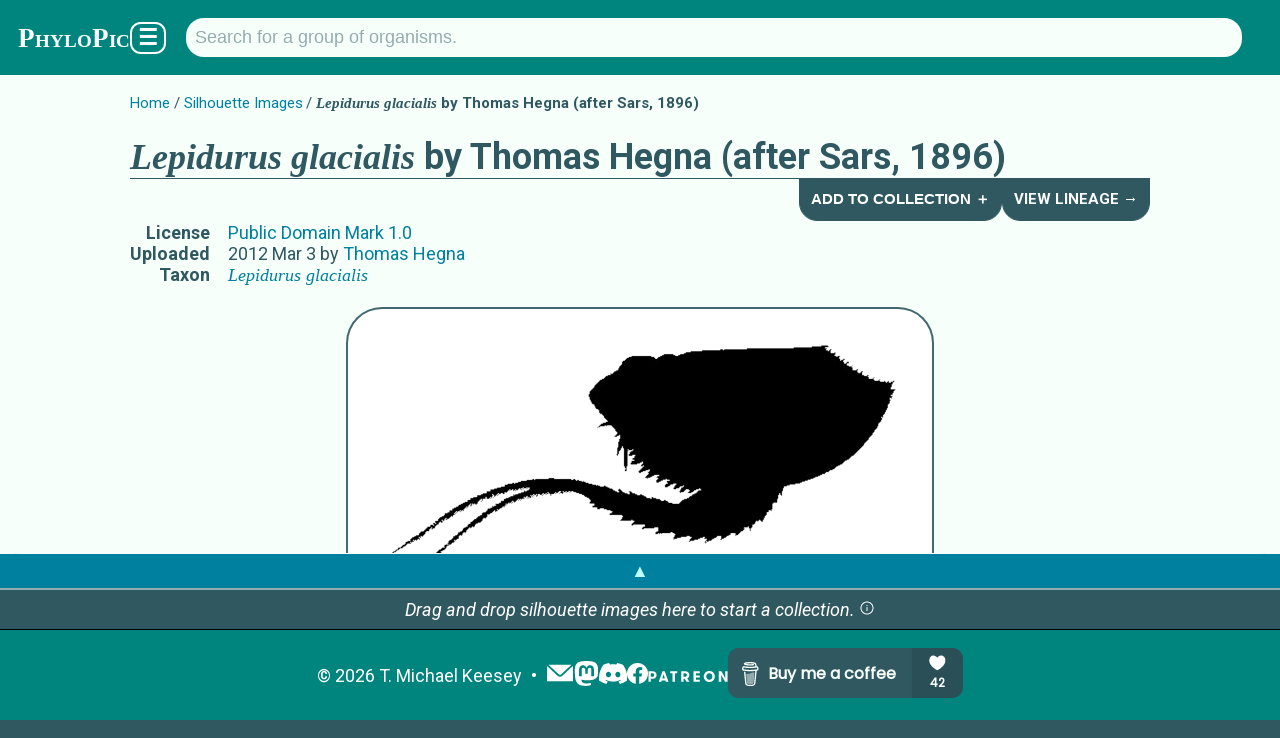

--- FILE ---
content_type: text/html; charset=utf-8
request_url: https://www.phylopic.org/images/0ec87a11-1cd4-4f66-bd4f-e59b137d20b1/lepidurus-glacialis
body_size: 5249
content:
<!DOCTYPE html><html lang="en" prefix="og: https://ogp.me/ns#"><head><meta charSet="utf-8"/><meta name="theme-color" content="#f7fffb"/><meta property="og:type" content="website"/><meta property="og:locale" content="en_US"/><meta name="language" content="en"/><meta name="no-email-collection" content="//unspam.com/noemailcollection"/><meta name="reply-to" content="keesey+phylopic@gmail.com"/><meta name="viewport" content="width=device-width,initial-scale=1"/><link href="http://tmkeesey.net" rel="author"/><link href="/apple-touch-icon.png" rel="icon" sizes="180x180" type="image/png"/><link href="/favicon-32x32.png" rel="icon" sizes="32x32" type="image/png"/><link href="/favicon-16x16.png" rel="icon" sizes="16x16" type="image/png"/><link href="/site.webmanifest" rel="manifest"/><link href="https://www.phylopic.org/search" rel="search"/><link href="https://www.phylopic.org/opensearch.xml" rel="search" type="application/opensearchdescription+xml"/><title>Lepidurus glacialis by Thomas Hegna (after Sars, 1896) (PDM 1.0) - PhyloPic</title><meta name="robots" content="index,follow"/><meta name="description" content="A free silhouette image of Lepidurus glacialis by Thomas Hegna (after Sars, 1896) (License: Public Domain Mark 1.0)."/><meta property="og:title" content="Lepidurus glacialis by Thomas Hegna (after Sars, 1896) (PDM 1.0) - PhyloPic"/><meta property="og:description" content="A free silhouette image of Lepidurus glacialis by Thomas Hegna (after Sars, 1896) (License: Public Domain Mark 1.0)."/><meta property="og:url" content="https://www.phylopic.org/images/0ec87a11-1cd4-4f66-bd4f-e59b137d20b1/lepidurus-glacialis"/><meta property="og:image" content="https://images.phylopic.org/images/0ec87a11-1cd4-4f66-bd4f-e59b137d20b1/social/1200x628.png"/><meta property="og:image:alt" content="Lepidurus glacialis"/><meta property="og:image:type" content="image/png"/><meta property="og:image:width" content="1200"/><meta property="og:image:height" content="628"/><meta property="og:site_name" content="PhyloPic"/><link rel="canonical" href="https://www.phylopic.org/images/0ec87a11-1cd4-4f66-bd4f-e59b137d20b1/lepidurus-glacialis"/><meta content="Thomas Hegna (after Sars, 1896)" name="author"/><meta name="keywords" content="clip art,clipart,creative commons,free art,illustration,lepidurus glacialis,lepidurus glacialis silhouette,silhouette"/><link href="/contributors/f3a1eabe-3427-4be8-9fde-70ab53330990?build=534" rel="author"/><link href="https://creativecommons.org/publicdomain/mark/1.0/" rel="license"/><script type="application/ld+json">{"@context":"https://schema.org","@id":"https://www.phylopic.org/images/0ec87a11-1cd4-4f66-bd4f-e59b137d20b1/lepidurus-glacialis","@type":"VisualArtwork","about":[{"@id":"https://www.phylopic.org/nodes/e945911b-ac6c-42c6-8962-ad0a331fd366/lepidurus-glacialis-silhouettes","@type":"Taxon"}],"accountablePerson":"https://www.phylopic.org/contributors/f3a1eabe-3427-4be8-9fde-70ab53330990/thomas-hegna-silhouettes","contributor":{"@id":"https://www.phylopic.org/contributors/f3a1eabe-3427-4be8-9fde-70ab53330990/thomas-hegna-silhouettes"},"creditText":"Thomas Hegna (after Sars, 1896)","datePublished":"2012-03-03T12:56:26.013Z","identifier":"0ec87a11-1cd4-4f66-bd4f-e59b137d20b1","images":[{"@id":"https://images.phylopic.org/images/0ec87a11-1cd4-4f66-bd4f-e59b137d20b1/source.png","@type":"ImageObject","accountablePerson":"https://www.phylopic.org/contributors/f3a1eabe-3427-4be8-9fde-70ab53330990/thomas-hegna-silhouettes","contentUrl":"https://images.phylopic.org/images/0ec87a11-1cd4-4f66-bd4f-e59b137d20b1/source.png","creditText":"Thomas Hegna (after Sars, 1896)","encodingFormat":"image/png","height":{"unitText":"pixels","value":466},"license":"https://creativecommons.org/publicdomain/mark/1.0/","mainEntity":{"@id":"https://www.phylopic.org/nodes/e945911b-ac6c-42c6-8962-ad0a331fd366/lepidurus-glacialis-silhouettes","@type":"Taxon"},"representativeOfPage":"https://www.phylopic.org/images/0ec87a11-1cd4-4f66-bd4f-e59b137d20b1/lepidurus-glacialis","width":{"unitText":"pixels","value":1022}},{"@id":"https://images.phylopic.org/images/0ec87a11-1cd4-4f66-bd4f-e59b137d20b1/vector.svg","@type":"ImageObject","accountablePerson":"https://www.phylopic.org/contributors/f3a1eabe-3427-4be8-9fde-70ab53330990/thomas-hegna-silhouettes","contentUrl":"https://images.phylopic.org/images/0ec87a11-1cd4-4f66-bd4f-e59b137d20b1/vector.svg","creditText":"Thomas Hegna (after Sars, 1896)","encodingFormat":"image/svg+xml","height":{"unitText":"pixels","value":466},"license":"https://creativecommons.org/publicdomain/mark/1.0/","mainEntity":{"@id":"https://www.phylopic.org/nodes/e945911b-ac6c-42c6-8962-ad0a331fd366/lepidurus-glacialis-silhouettes","@type":"Taxon"},"representativeOfPage":"https://www.phylopic.org/images/0ec87a11-1cd4-4f66-bd4f-e59b137d20b1/lepidurus-glacialis","width":{"unitText":"pixels","value":1022}},{"@id":"https://images.phylopic.org/images/0ec87a11-1cd4-4f66-bd4f-e59b137d20b1/raster/1022x466.png","@type":"ImageObject","accountablePerson":"https://www.phylopic.org/contributors/f3a1eabe-3427-4be8-9fde-70ab53330990/thomas-hegna-silhouettes","contentUrl":"https://images.phylopic.org/images/0ec87a11-1cd4-4f66-bd4f-e59b137d20b1/raster/1022x466.png","creditText":"Thomas Hegna (after Sars, 1896)","encodingFormat":"image/png","height":{"unitText":"pixels","value":466},"license":"https://creativecommons.org/publicdomain/mark/1.0/","mainEntity":{"@id":"https://www.phylopic.org/nodes/e945911b-ac6c-42c6-8962-ad0a331fd366/lepidurus-glacialis-silhouettes","@type":"Taxon"},"representativeOfPage":"https://www.phylopic.org/images/0ec87a11-1cd4-4f66-bd4f-e59b137d20b1/lepidurus-glacialis","width":{"unitText":"pixels","value":1022}},{"@id":"https://images.phylopic.org/images/0ec87a11-1cd4-4f66-bd4f-e59b137d20b1/raster/512x233.png","@type":"ImageObject","accountablePerson":"https://www.phylopic.org/contributors/f3a1eabe-3427-4be8-9fde-70ab53330990/thomas-hegna-silhouettes","contentUrl":"https://images.phylopic.org/images/0ec87a11-1cd4-4f66-bd4f-e59b137d20b1/raster/512x233.png","creditText":"Thomas Hegna (after Sars, 1896)","encodingFormat":"image/png","height":{"unitText":"pixels","value":233},"license":"https://creativecommons.org/publicdomain/mark/1.0/","mainEntity":{"@id":"https://www.phylopic.org/nodes/e945911b-ac6c-42c6-8962-ad0a331fd366/lepidurus-glacialis-silhouettes","@type":"Taxon"},"representativeOfPage":"https://www.phylopic.org/images/0ec87a11-1cd4-4f66-bd4f-e59b137d20b1/lepidurus-glacialis","width":{"unitText":"pixels","value":512}},{"@id":"https://images.phylopic.org/images/0ec87a11-1cd4-4f66-bd4f-e59b137d20b1/thumbnail/192x192.png","@type":"ImageObject","accountablePerson":"https://www.phylopic.org/contributors/f3a1eabe-3427-4be8-9fde-70ab53330990/thomas-hegna-silhouettes","contentUrl":"https://images.phylopic.org/images/0ec87a11-1cd4-4f66-bd4f-e59b137d20b1/thumbnail/192x192.png","creditText":"Thomas Hegna (after Sars, 1896)","encodingFormat":"image/png","height":{"unitText":"pixels","value":192},"license":"https://creativecommons.org/publicdomain/mark/1.0/","mainEntity":{"@id":"https://www.phylopic.org/nodes/e945911b-ac6c-42c6-8962-ad0a331fd366/lepidurus-glacialis-silhouettes","@type":"Taxon"},"representativeOfPage":"https://www.phylopic.org/images/0ec87a11-1cd4-4f66-bd4f-e59b137d20b1/lepidurus-glacialis","width":{"unitText":"pixels","value":192}},{"@id":"https://images.phylopic.org/images/0ec87a11-1cd4-4f66-bd4f-e59b137d20b1/thumbnail/128x128.png","@type":"ImageObject","accountablePerson":"https://www.phylopic.org/contributors/f3a1eabe-3427-4be8-9fde-70ab53330990/thomas-hegna-silhouettes","contentUrl":"https://images.phylopic.org/images/0ec87a11-1cd4-4f66-bd4f-e59b137d20b1/thumbnail/128x128.png","creditText":"Thomas Hegna (after Sars, 1896)","encodingFormat":"image/png","height":{"unitText":"pixels","value":128},"license":"https://creativecommons.org/publicdomain/mark/1.0/","mainEntity":{"@id":"https://www.phylopic.org/nodes/e945911b-ac6c-42c6-8962-ad0a331fd366/lepidurus-glacialis-silhouettes","@type":"Taxon"},"representativeOfPage":"https://www.phylopic.org/images/0ec87a11-1cd4-4f66-bd4f-e59b137d20b1/lepidurus-glacialis","width":{"unitText":"pixels","value":128}},{"@id":"https://images.phylopic.org/images/0ec87a11-1cd4-4f66-bd4f-e59b137d20b1/thumbnail/64x64.png","@type":"ImageObject","accountablePerson":"https://www.phylopic.org/contributors/f3a1eabe-3427-4be8-9fde-70ab53330990/thomas-hegna-silhouettes","contentUrl":"https://images.phylopic.org/images/0ec87a11-1cd4-4f66-bd4f-e59b137d20b1/thumbnail/64x64.png","creditText":"Thomas Hegna (after Sars, 1896)","encodingFormat":"image/png","height":{"unitText":"pixels","value":64},"license":"https://creativecommons.org/publicdomain/mark/1.0/","mainEntity":{"@id":"https://www.phylopic.org/nodes/e945911b-ac6c-42c6-8962-ad0a331fd366/lepidurus-glacialis-silhouettes","@type":"Taxon"},"representativeOfPage":"https://www.phylopic.org/images/0ec87a11-1cd4-4f66-bd4f-e59b137d20b1/lepidurus-glacialis","width":{"unitText":"pixels","value":64}}],"license":"https://creativecommons.org/publicdomain/mark/1.0/","mainEntity":{"@id":"https://www.phylopic.org/nodes/e945911b-ac6c-42c6-8962-ad0a331fd366/lepidurus-glacialis-silhouettes","@type":"Taxon"},"thumbnailUrl":"https://images.phylopic.org/images/0ec87a11-1cd4-4f66-bd4f-e59b137d20b1/thumbnail/192x192.png","url":"https://www.phylopic.org/images/0ec87a11-1cd4-4f66-bd4f-e59b137d20b1/lepidurus-glacialis"}</script><link rel="preload" as="image" imageSrcSet="https://images.phylopic.org/images/0ec87a11-1cd4-4f66-bd4f-e59b137d20b1/raster/1022x466.png?v=135d8a1f09d 1x, https://images.phylopic.org/images/0ec87a11-1cd4-4f66-bd4f-e59b137d20b1/raster/1022x466.png?v=135d8a1f09d 2x" fetchpriority="high"/><meta name="next-head-count" content="34"/><link rel="preload" href="/_next/static/css/528c9e51b595df41.css" as="style"/><link rel="stylesheet" href="/_next/static/css/528c9e51b595df41.css" data-n-g=""/><link rel="preload" href="/_next/static/css/3845027d1e046183.css" as="style"/><link rel="stylesheet" href="/_next/static/css/3845027d1e046183.css" data-n-p=""/><noscript data-n-css=""></noscript><script defer="" nomodule="" src="/_next/static/chunks/polyfills-42372ed130431b0a.js"></script><script src="/_next/static/chunks/webpack-ea1cf9f21560a869.js" defer=""></script><script src="/_next/static/chunks/framework-1282731bf646f12d.js" defer=""></script><script src="/_next/static/chunks/main-1440dc4544b32c2f.js" defer=""></script><script src="/_next/static/chunks/pages/_app-113722dfae9b45fa.js" defer=""></script><script src="/_next/static/chunks/7855-2d65df1241b911f5.js" defer=""></script><script src="/_next/static/chunks/4760-d819a5d649d1cef9.js" defer=""></script><script src="/_next/static/chunks/pages/images/%5Buuid%5D/%5Bslug%5D-9432cb954c4ca5e9.js" defer=""></script><script src="/_next/static/OoFgi_2ttU_aFBHlNU707/_buildManifest.js" defer=""></script><script src="/_next/static/OoFgi_2ttU_aFBHlNU707/_ssgManifest.js" defer=""></script></head><body><div id="__next"><!--$--><!--/$--><aside></aside><!--$--><!--/$--><header class="PageLayout_header__AuZJW"><nav class="SiteNav_main__8D_8E"><a href="/"><h1><span class="SiteTitle_main__47MrV">PhyloPic</span></h1></a><form class="SearchBar_focusStealer__QsX7l"><input type="search"/></form><form action="/search" aria-label="Taxonomic" class="SearchBar_main__bp2h9" role="search"><p id="search-description" style="display:none">Search for a taxonomic group by typing in the name.</p><input aria-describedby="search-description" aria-label="Search for a group of organisms." class="" id="q" list="autocomplete" maxLength="128" minLength="2" name="q" placeholder="Search for a group of organisms." spellcheck="false" type="search" value=""/><datalist id="autocomplete"></datalist></form><div class="SiteNav_menuButton__F2HJh"><button>☰</button></div></nav></header><main><div class="Container_page__5HUcl"><header><nav class="Breadcrumbs_main__f4Gx1"><ul><li><a href="/">Home</a></li><li><a href="/images">Silhouette Images</a></li><li><strong><span class="NomenView_main__lu2N8 NomenView_scientific__ZuwMk">Lepidurus glacialis</span> by Thomas Hegna (after Sars, 1896)</strong></li></ul></nav><div class="HeaderNav_main-level-1__sy8z9"><h1><span class="NomenView_main__lu2N8 NomenView_scientific__ZuwMk">Lepidurus glacialis</span> by Thomas Hegna (after Sars, 1896)</h1><div class="HeaderNav_buttons__qtTFm"><button class="HeaderNavButton_main__aez0K">Add to Collection ＋</button><a class="HeaderNavButton_main__aez0K" href="/nodes/e945911b-ac6c-42c6-8962-ad0a331fd366/lepidurus-glacialis-silhouettes/lineage">View Lineage →</a></div></div><table><tbody><tr><th>License</th><td><a href="https://creativecommons.org/publicdomain/mark/1.0/" rel="license">Public Domain Mark 1.0</a></td></tr><tr><th>Uploaded</th><td><time dateTime="2012-03-03T12:56:26.013Z" title="3/3/2012, 12:56:26 PM">2012 Mar 3</time> by<!-- --> <a rel="author" href="/contributors/f3a1eabe-3427-4be8-9fde-70ab53330990/thomas-hegna-silhouettes">Thomas Hegna</a></td></tr><tr><th>Taxon</th><td><a rel="subject" href="/nodes/e945911b-ac6c-42c6-8962-ad0a331fd366/lepidurus-glacialis-silhouettes"><span class="NomenView_main__lu2N8 NomenView_scientific__ZuwMk">Lepidurus glacialis</span></a></td></tr></tbody></table><aside class="NameList_main__hGUji"><h2>Names for Subject Matter</h2><ul><li><span class="NomenView_main__lu2N8 NomenView_scientific__ZuwMk">Lepidurus glacialis</span></li></ul></aside></header><br/><div class="ImageRasterView_main__qyLHF"><figure class="ImageRasterView_figure__1g7ok" draggable="true"><img alt="Lepidurus glacialis" fetchpriority="high" width="512" height="233" decoding="async" data-nimg="1" style="color:transparent;max-width:calc(100vw - 112px);object-fit:scale-down" srcSet="https://images.phylopic.org/images/0ec87a11-1cd4-4f66-bd4f-e59b137d20b1/raster/1022x466.png?v=135d8a1f09d 1x, https://images.phylopic.org/images/0ec87a11-1cd4-4f66-bd4f-e59b137d20b1/raster/1022x466.png?v=135d8a1f09d 2x" src="https://images.phylopic.org/images/0ec87a11-1cd4-4f66-bd4f-e59b137d20b1/raster/1022x466.png?v=135d8a1f09d"/></figure></div><section id="download-files"><h2>Download Files</h2><section><h3>General Notes on Usage</h3><ul class="LicenseDetailsView_list__QivkJ"><li>This work has been identified as being free of known restrictions.</li></ul><p><a href="https://creativecommons.org/publicdomain/mark/1.0/" rel="license">Read more about the <!-- -->Public Domain Mark 1.0<!-- --> license.</a></p></section><table><tbody><tr><th>Vectorized<!-- --> File (<a href="//www.w3.org/TR/SVG/" rel="external"><abbr title="Scalable Vector Graphics">SVG</abbr></a>)</th><td class="ImageFilesView_cellList__wIRpK"><a class="DownloadLink_main__TBipA" download="Lepidurus-glacialis_Thomas-Hegna-(after-Sars-1896)_PDM-1.0_0ec87a11-1cd4-4f66-bd4f-e59b137d20b1_1022x466.svg" href="https://images.phylopic.org/images/0ec87a11-1cd4-4f66-bd4f-e59b137d20b1/vector.svg"><abbr title="1,022 pixels × 466 pixels">1,022<!-- --> × <!-- -->466</abbr></a> <i>(Scales to any resolution. May look different from original.)</i></td></tr><tr><th>Alternate Sizes (<a href="http://www.libpng.org/pub/png/spec/1.2/PNG-Contents.html" rel="external"><abbr title="Portable Network Graphics">PNG</abbr></a>)</th><td class="ImageFilesView_cellList__wIRpK"><a class="DownloadLink_main__TBipA" download="Lepidurus-glacialis_Thomas-Hegna-(after-Sars-1896)_PDM-1.0_0ec87a11-1cd4-4f66-bd4f-e59b137d20b1_512x233.png" href="https://images.phylopic.org/images/0ec87a11-1cd4-4f66-bd4f-e59b137d20b1/raster/512x233.png"><abbr title="512 pixels × 233 pixels">512<!-- --> × <!-- -->233</abbr></a><a class="DownloadLink_main__TBipA" download="Lepidurus-glacialis_Thomas-Hegna-(after-Sars-1896)_PDM-1.0_0ec87a11-1cd4-4f66-bd4f-e59b137d20b1_1022x466.png" href="https://images.phylopic.org/images/0ec87a11-1cd4-4f66-bd4f-e59b137d20b1/raster/1022x466.png"><abbr title="1,022 pixels × 466 pixels">1,022<!-- --> × <!-- -->466</abbr></a></td></tr><tr><th>Thumbnails (<a href="http://www.libpng.org/pub/png/spec/1.2/PNG-Contents.html" rel="external"><abbr title="Portable Network Graphics">PNG</abbr></a>)</th><td class="ImageFilesView_cellList__wIRpK"><a class="DownloadLink_main__TBipA" download="Lepidurus-glacialis_Thomas-Hegna-(after-Sars-1896)_PDM-1.0_0ec87a11-1cd4-4f66-bd4f-e59b137d20b1_64x64.png" href="https://images.phylopic.org/images/0ec87a11-1cd4-4f66-bd4f-e59b137d20b1/thumbnail/64x64.png"><abbr title="64 pixels × 64 pixels">64<!-- --> × <!-- -->64</abbr></a><a class="DownloadLink_main__TBipA" download="Lepidurus-glacialis_Thomas-Hegna-(after-Sars-1896)_PDM-1.0_0ec87a11-1cd4-4f66-bd4f-e59b137d20b1_128x128.png" href="https://images.phylopic.org/images/0ec87a11-1cd4-4f66-bd4f-e59b137d20b1/thumbnail/128x128.png"><abbr title="128 pixels × 128 pixels">128<!-- --> × <!-- -->128</abbr></a><a class="DownloadLink_main__TBipA" download="Lepidurus-glacialis_Thomas-Hegna-(after-Sars-1896)_PDM-1.0_0ec87a11-1cd4-4f66-bd4f-e59b137d20b1_192x192.png" href="https://images.phylopic.org/images/0ec87a11-1cd4-4f66-bd4f-e59b137d20b1/thumbnail/192x192.png"><abbr title="192 pixels × 192 pixels">192<!-- --> × <!-- -->192</abbr></a></td></tr><tr><th>Original File (<a href="http://www.libpng.org/pub/png/spec/1.2/PNG-Contents.html" rel="external"><abbr title="Portable Network Graphics">PNG</abbr></a>)</th><td class="ImageFilesView_cellList__wIRpK"><a class="DownloadLink_main__TBipA" download="Lepidurus-glacialis_Thomas-Hegna-(after-Sars-1896)_PDM-1.0_0ec87a11-1cd4-4f66-bd4f-e59b137d20b1_1022x466.png" href="https://images.phylopic.org/images/0ec87a11-1cd4-4f66-bd4f-e59b137d20b1/source.png"><abbr title="1,022 pixels × 466 pixels">1,022<!-- --> × <!-- -->466</abbr></a></td></tr></tbody></table><aside class="DonationPromo_main__Ea8KV"><p>Hey, do you like <span class="SiteTitle_main__47MrV">PhyloPic</span>?<!-- --> <a href="//www.paypal.com/donate/?hosted_button_id=9GL697FDK7ZWW">Make a donation</a> <!-- -->to keep it going!</p><p>Or,<!-- --> <a href="//www.patreon.com/tmkeesey?fan_landing=true" rel="author">become a patron</a> <!-- -->to see previews of new features!</p></aside></section></div></main><footer class="SiteFooter_main__zqRFF"><aside class="CollectionsDrawer_main__tnycV"><a class="CollectionsDrawer_toggle__bn0Ka" role="button">▲</a><!--$--><!--/$--></aside><ul class="SiteFooter_content__c_vu_"><li class="SiteFooter_item__dqep9"><abbr title="Copyright">©</abbr> <!-- -->2026<!-- --> <a href="http://tmkeesey.net/" rel="author">T. Michael Keesey</a></li><li class="SiteFooter_item__dqep9 SiteFooter_logos__7dMxr"><a title="Subscribe to the PhyloPic mailing list." href="/mailinglist"><img alt="Mailing List" loading="lazy" width="28" height="28" decoding="async" data-nimg="1" style="color:transparent" src="/_next/static/media/mail.52c6e013.svg"/></a><a href="//sauropods.win/@phylopic" title="Follow PhyloPic on Mastodon." rel="me"><img alt="Mastodon" loading="lazy" width="25" height="25" decoding="async" data-nimg="1" style="color:transparent" src="/_next/static/media/mastodon.9567f14b.svg"/></a><a href="//discord.gg/RtrWAzTEce" title="Join the discussion on Discord." rel="me"><img alt="Discord" loading="lazy" width="27.7" height="21" decoding="async" data-nimg="1" style="color:transparent" src="/_next/static/media/discord.a5da5625.svg"/></a><a href="//www.facebook.com/phylopic" title="Follow PhyloPic on Facebook." rel="me"><img alt="Facebook" loading="lazy" width="21" height="21" decoding="async" data-nimg="1" style="color:transparent" src="/_next/static/media/facebook.e987e32f.svg"/></a><a href="//www.patreon.com/tmkeesey?fan_landing=true" rel="author" title="Support the creator of PhyloPic on Patreon."><img alt="Patreon" loading="lazy" width="80" height="11" decoding="async" data-nimg="1" style="color:transparent" src="/_next/static/media/patreon-white.2c73d5ee.svg"/></a><a href="//www.buymeacoffee.com/phylopic" class="SiteFooter_optional__FybWR"><img alt="Buy me a coffee." loading="lazy" width="235" height="50" decoding="async" data-nimg="1" style="color:transparent" src="//img.buymeacoffee.com/button-api/?text=Buy me a coffee&amp;emoji=&amp;slug=phylopic&amp;button_colour=305860&amp;font_colour=f7fffb&amp;font_family=Poppins&amp;outline_colour=f7fffb&amp;coffee_colour=94acae"/></a></li></ul></footer></div><script id="__NEXT_DATA__" type="application/json">{"props":{"pageProps":{"build":534,"fallback":[["https://api.phylopic.org/images/0ec87a11-1cd4-4f66-bd4f-e59b137d20b1?build=534\u0026embed_nodes=true\u0026embed_specificNode=true","a|0","_embedded","_links","attribution","build","created","modified","modifiedFile","sponsor","uuid","a|2|3|4|5|6|7|8|9|A","nodes","specificNode","a|C|D","names","a|3|5|6|F|A","childNodes","cladeImages","external","images","lineage","parentNode","primaryImage","self","a|H|I|J|K|L|M|N|O","a|","href","title","a|R|S","/images?build=534\u0026filter_clade=e945911b-ac6c-42c6-8962-ad0a331fd366","Lepidurus glacialis","o|T|U|V","/resolve/gbif.org/species/11040162?build=534","o|T|X|V","a|Y","a|R","/images?build=534\u0026filter_node=e945911b-ac6c-42c6-8962-ad0a331fd366","o|a|b","/nodes/e945911b-ac6c-42c6-8962-ad0a331fd366/lineage?build=534","o|a|d","/nodes/19eeb101-1efa-40ad-bb97-b0bfd6d7380a?build=534","Lepidurus","o|T|f|g","/images/0ec87a11-1cd4-4f66-bd4f-e59b137d20b1?build=534","o|T|i|V","/nodes/e945911b-ac6c-42c6-8962-ad0a331fd366?build=534","o|T|k|V","o|P|Q|W|Z|c|e|h|j|l","n|8c","2011-01-01T08:00:00.000Z","class","text","a|p|q","scientific","o|r|s|V","a|t","a|u","e945911b-ac6c-42c6-8962-ad0a331fd366","o|G|m|n|o|v|w","a|x","o|E|y|x","contributor","generalNode","http://ogp.me/ns#image","license","rasterFiles","sourceFile","thumbnailFiles","twitter:image","vectorFile","a|10|11|12|13|C|14|O|15|D|16|17|18","/contributors/f3a1eabe-3427-4be8-9fde-70ab53330990?build=534","Thomas Hegna","o|T|1A|1B","sizes","type","a|R|1D|1E","https://images.phylopic.org/images/0ec87a11-1cd4-4f66-bd4f-e59b137d20b1/social/1200x628.png","1200x628","image/png","o|1F|1G|1H|1I","https://creativecommons.org/publicdomain/mark/1.0/","o|a|1K","a|l","https://images.phylopic.org/images/0ec87a11-1cd4-4f66-bd4f-e59b137d20b1/raster/1022x466.png","1022x466","o|1F|1N|1O|1I","https://images.phylopic.org/images/0ec87a11-1cd4-4f66-bd4f-e59b137d20b1/raster/512x233.png","512x233","o|1F|1Q|1R|1I","a|1P|1S","https://images.phylopic.org/images/0ec87a11-1cd4-4f66-bd4f-e59b137d20b1/source.png","o|1F|1U|1O|1I","https://images.phylopic.org/images/0ec87a11-1cd4-4f66-bd4f-e59b137d20b1/thumbnail/192x192.png","192x192","o|1F|1W|1X|1I","https://images.phylopic.org/images/0ec87a11-1cd4-4f66-bd4f-e59b137d20b1/thumbnail/128x128.png","128x128","o|1F|1Z|1a|1I","https://images.phylopic.org/images/0ec87a11-1cd4-4f66-bd4f-e59b137d20b1/thumbnail/64x64.png","64x64","o|1F|1c|1d|1I","a|1Y|1b|1e","https://images.phylopic.org/images/0ec87a11-1cd4-4f66-bd4f-e59b137d20b1/vector.svg","image/svg+xml","o|1F|1g|1O|1h","o|19|1C||1J|1L|1M|1T|j|1V|l|1f|1J|1i","Thomas Hegna (after Sars, 1896)","2012-03-03T12:56:26.013Z","0ec87a11-1cd4-4f66-bd4f-e59b137d20b1","o|B|z|1j|1k|n|1l|1l|1l||1m","o|1|1n"],"1o"],"uuid":"0ec87a11-1cd4-4f66-bd4f-e59b137d20b1"},"__N_SSG":true},"page":"/images/[uuid]/[slug]","query":{"uuid":"0ec87a11-1cd4-4f66-bd4f-e59b137d20b1","slug":"lepidurus-glacialis"},"buildId":"OoFgi_2ttU_aFBHlNU707","isFallback":false,"isExperimentalCompile":false,"gsp":true,"locale":"en","locales":["en"],"defaultLocale":"en","scriptLoader":[]}</script></body></html>

--- FILE ---
content_type: application/javascript; charset=utf-8
request_url: https://www.phylopic.org/_next/static/chunks/pages/nodes/%5Buuid%5D/%5Bslug%5D/lineage-c753119f3f118f78.js
body_size: 7803
content:
(self.webpackChunk_N_E=self.webpackChunk_N_E||[]).push([[4554],{9677:function(e,t){"use strict";Object.defineProperty(t,"__esModule",{value:!0}),t.config={sort_key:!1}},9618:function(e,t,n){"use strict";Object.defineProperty(t,"__esModule",{value:!0});let r=n(9918),a=n(7696),i=n(7646);function s(e,t){if(""===t||"_"===t)return null;let n=e[a.decodeKey(t)];if(null===n)return n;switch(typeof n){case"undefined":case"number":return n;case"string":switch(n[0]+n[1]){case"b|":return a.decodeBool(n);case"o|":return function(e,t){if("o|"===t)return{};let n={},r=t.split("|"),a=s(e,r[1]),i=r.length;i-2!=1||Array.isArray(a)||(a=[a]);for(let t=2;t<i;t++){let i=a[t-2],o=r[t];o=s(e,o),n[i]=o}return n}(e,n);case"n|":return a.decodeNum(n);case"a|":return function(e,t){if("a|"===t)return[];let n=t.split("|"),r=n.length-1,a=Array(r);for(let t=0;t<r;t++){let r=n[t+1];r=s(e,r),a[t]=r}return a}(e,n);default:return a.decodeStr(n)}}return r.throwUnknownDataType(n)}t.compress=function(e){let t=i.makeInMemoryMemory(),n=i.addValue(t,e,void 0);return[i.memToValues(t),n]},t.decode=s,t.decompress=function(e){let[t,n]=e;return s(t,n)}},9918:function(e,t){"use strict";function n(e){return Object.prototype.toString.call(e)}Object.defineProperty(t,"__esModule",{value:!0}),t.getType=n,t.throwUnknownDataType=function(e){throw TypeError("unsupported data type: "+n(e))}},7696:function(e,t,n){"use strict";Object.defineProperty(t,"__esModule",{value:!0});let r=n(8673);t.encodeNum=function(e){return"n|"+r.num_to_s(e)},t.decodeNum=function(e){return e=e.replace("n|",""),r.s_to_num(e)},t.decodeKey=function(e){return"number"==typeof e?e:r.s_to_int(e)},t.encodeBool=function(e){return e?"b|T":"b|F"},t.decodeBool=function(e){switch(e){case"b|T":return!0;case"b|F":return!1}return!!e},t.encodeStr=function(e){switch(e[0]+e[1]){case"b|":case"o|":case"n|":case"a|":case"s|":e="s|"+e}return e},t.decodeStr=function(e){return"s|"===e[0]+e[1]?e.substr(2):e}},9183:function(e,t){"use strict";Object.defineProperty(t,"__esModule",{value:!0}),t.trimUndefined=function(e){for(let t in e)void 0===e[t]&&delete e[t]},t.trimUndefinedRecursively=function(e){!function e(t,n){for(let r in n.add(t),t)if(void 0===t[r])delete t[r];else{let a=t[r];a&&"object"==typeof a&&!n.has(a)&&e(a,n)}}(e,new Set)}},9786:function(e,t,n){"use strict";var r=n(9618);r.compress,t.Lj=r.decompress,n(9618).decode,n(7646).addValue;var a=n(9183);a.trimUndefined,a.trimUndefinedRecursively},7646:function(e,t,n){"use strict";Object.defineProperty(t,"__esModule",{value:!0});let r=n(9677),a=n(9918),i=n(7696),s=n(8673);function o(){let e=[];return{forEach(t){for(let n=0;n<e.length;n++)if("break"===t(e[n]))return},add(t){e.push(t)},toArray:()=>e}}function l(){let e=Object.create(null),t=Object.create(null);return{getValue:t=>e[t],getSchema:e=>t[e],forEachValue(t){for(let[n,r]of Object.entries(e))if("break"===t(n,r))return},forEachSchema(e){for(let[n,r]of Object.entries(t))if("break"===e(n,r))return},setValue(t,n){e[t]=n},setSchema(e,n){t[e]=n},hasValue:t=>t in e,hasSchema:e=>e in t}}function c(e,t){if(e.cache.hasValue(t))return e.cache.getValue(t);let n=e.keyCount++,r=s.num_to_s(n);return e.store.add(t),e.cache.setValue(t,r),r}t.memToValues=function(e){return e.store.toArray()},t.makeInMemoryStore=o,t.makeInMemoryCache=l,t.makeInMemoryMemory=function(){return{store:o(),cache:l(),keyCount:0}},t.addValue=function e(t,n,s){if(null===n)return"";switch(typeof n){case"undefined":if(Array.isArray(s))return e(t,null,s);break;case"object":if(null===n)return c(t,null);if(Array.isArray(n)){let r="a";for(let a=0;a<n.length;a++){let i=n[a];r+="|"+(null===i?"_":e(t,i,n))}return"a"===r&&(r="a|"),c(t,r)}{let a=Object.keys(n);if(0===a.length)return c(t,"o|");let i="o";for(let s of(i+="|"+function(t,n){r.config.sort_key&&n.sort();let a=n.join(",");if(t.cache.hasSchema(a))return t.cache.getSchema(a);let i=e(t,n,void 0);return t.cache.setSchema(a,i),i}(t,a),a))i+="|"+e(t,n[s],n);return c(t,i)}case"boolean":return c(t,i.encodeBool(n));case"number":return c(t,i.encodeNum(n));case"string":return c(t,i.encodeStr(n))}return a.throwUnknownDataType(n)}},8673:function(e,t){"use strict";Object.defineProperty(t,"__esModule",{value:!0});let n="";for(let e=0;e<10;e++){let t=String.fromCharCode(48+e);n+=t}for(let e=0;e<26;e++){let t=String.fromCharCode(65+e);n+=t}for(let e=0;e<26;e++){let t=String.fromCharCode(97+e);n+=t}let r=n.length,a={};for(let e=0;e<r;e++)a[n[e]]=e;function i(e){let t=0,n=1;for(let i=e.length-1;i>=0;i--){let s=a[e[i]];s*=n,t+=s,n*=r}return t}function s(e){let t=BigInt(0),n=BigInt(1),i=BigInt(r);for(let r=e.length-1;r>=0;r--){let s=BigInt(a[e[r]]);s*=n,t+=s,n*=i}return t}function o(e){if(0===e)return n[0];let t=[];for(;0!==e;){let a=e%r,i=n[a];t.push(i),e-=a,e/=r}return t.reverse().join("")}function l(e){let t=BigInt(0),a=BigInt(r);if(e===t)return n[0];let i=[];for(;e!==t;){let t=n[Number(e%a)];i.push(t),e/=a}return i.reverse().join("")}function c(e){return e.split("").reverse().join("")}function u(e){let t=+e;return t.toString()===e?o(t):":"+l(BigInt(e))}function d(e){return":"===e[0]?s(e.substring(1)).toString():i(e).toString()}t.s_to_int=i,t.s_to_big_int=s,t.int_to_s=o,t.big_int_to_s=l,t.num_to_s=function e(t){let n;if(t<0)return"-"+e(-t);let[r,a]=t.toString().split(".");if(!a)return o(t);a&&([a,n]=a.split("e"));let i=(r=u(r))+"."+(a=u(a=c(a)));if(n){switch(i+=".",n[0]){case"+":n=n.slice(1);break;case"-":i+="-",n=n.slice(1)}i+=n=u(n)}return i},t.int_str_to_s=u,t.s_to_num=function e(t){if("-"===t[0])return-e(t.substr(1));let[n,r,a]=t.split(".");if(!r)return i(n);let s=(n=d(n))+"."+(r=c(r=d(r)));if(a){s+="e";let e=!1;"-"===a[0]&&(e=!0,a=a.slice(1)),a=d(a),s+=e?-a:+a}return+s}},5177:function(e,t,n){(window.__NEXT_P=window.__NEXT_P||[]).push(["/nodes/[uuid]/[slug]/lineage",function(){return n(8641)}])},8641:function(e,t,n){"use strict";n.r(t),n.d(t,{__N_SSG:function(){return eo},default:function(){return el}});var r=n(2322),a=n(8781),i=n(3077),s=n(5351),o=n(9097),l=n.n(o),c=n(2784),u=n(7517),d=n(2107),f=n(3843),m=n(1971),h=n(5458),g=n(3718),b=n(359),p=n(6062),_=n(9838),v=n.n(_),x=n(489),j=n(2464),y=n(1560),k=n(1577),w=n(3213),N=n.n(w),Z=n(162),I=n(3372),S=n(4233);let C={source:"https://paleobiodb.org/",sourceTitle:"Paleobiology Database"},M={source:"https://humanorigins.si.edu/",sourceTitle:"The Smithsonian Institution's Human Origins Program"},T={source:"https://timetree.org/",sourceTitle:"Timetree of Life"},P={source:"https://www.wikipedia.org/",sourceTitle:"Wikipedia"},V={"108914b5-0937-44d8-a789-8aeb9ea90492":{...M,ages:[7e6,0]},"d3ff803d-d755-45a7-8ce9-0d4c03cbd2fa":{...M,ages:[7e6,6e6]},"41c7b05b-8282-4ec4-a383-a3295dd891af":{...M,ages:[62e5,58e5]},"14a7fc48-d548-47c9-bf94-471f79a4e024":{...M,ages:[58e5,44e5]},"e7905312-d915-4222-9b16-a8727999c3cb":{...M,ages:[58e5,52e5]},"c3c5b80d-9678-48eb-b3e0-3afc0350c978":{...M,ages:[44e5,44e5]},"ad1f65d6-51fd-423a-ad71-2f941b738730":{...M,ages:[42e5,0]},"2de7a5fe-dd1c-4e3b-8334-8499f9e6fd24":{...M,ages:[42e5,38e5]},"cf8c018b-24db-4441-91e3-d88f67458ba4":{...M,ages:[385e4,285e4]},"f72651d1-d317-478c-9fd2-6c5e6e5ebb48":{...M,ages:[35e5,0]},"f8de785c-05ba-4b52-8852-3ee54451b720":{...M,ages:[35e5,35e5]},"1779c96a-9e4a-4de8-8325-6a85453b249e":{...M,ages:[33e5,21e5]},"76fa3329-d534-4bfb-a493-cfd1afe534b2":{...M,ages:[27e5,12e5]},"53193229-4115-40c0-9ce1-8c11b819215b":{...M,ages:[27e5,23e5]},"a5a71d55-ae24-4890-98cf-936eaa55041f":{...M,ages:[25e5,25e5]},"dc576506-3d55-4290-8a3f-43d0f9d6b4ff":{...M,ages:[24e5,14e5]},"d38c14fe-ed97-461b-b75c-6c0486a7072e":{...M,ages:[23e5,12e5]},"0267e0fc-4a4c-4a5c-ac82-fab27715a910":{...M,ages:[204e4,0]},"be6a3968-b8d1-4a48-bc80-26c906c8d95e":{...P,ages:[204e4,0]},"05ed1032-9615-4895-87c8-b58babe1ea17":{...P,ages:[204e4,87e4]},"9e8b577a-59d5-4900-9796-ad267d224647":{...M,ages:[198e4,1977e3]},"ed68149b-50c3-4f48-b18d-260bd1c788c6":{...M,ages:[19e5,18e5]},"d05f0ec1-8145-4d6f-b22e-c4f97fa69c36":{...P,ages:[185e4,177e4]},"ccce423a-a71e-4ed6-8205-6c13dc2c54e3":{...M,ages:[189e4,11e4]},"b8d62563-24f7-46c5-839a-863d398ba97a":{...M,ages:[18e5,12e5]},"7b1368a2-e505-4a6c-a236-17c2dc529975":{...P,ages:[12e5,0]},"345ee81b-7a8e-4e01-a477-935796b51ee7":{...P,ages:[12e5,77e4]},"4015cb2e-7f94-4a31-888f-73525264eda2":null,"15444b9c-f17f-4d6e-89b5-5990096bcfb0":{...M,ages:[4e5,4e4]},"b3ab7412-6229-40bc-b398-9d6356bf91f8":{...M,ages:[335e3,236e3]},"65705fb7-b133-4b4e-96f1-7d98d1e4d3f6":{...P,ages:[324e3,274e3]},"1ee65cf3-53db-4a52-9960-a9f7093d845d":{...M,ages:[3e5,0]},"a8c3722d-30a9-4a4a-80e0-b74a6c73cfe5":{...M,ages:[1e5,5e4]}},L={"d2a5e07b-bf10-4733-96f2-cae5a807fc83":{...T,ages:[425e7,425e7]},"8ca9a277-8b17-4208-a8b5-c8d55ad516a1":{...T,ages:[119e5,119e5]},"1fccccf8-fbee-416c-9cd9-eb9c9cc88ae8":{...T,ages:[1637e5,1859e5]}},R={...V,"8f901db5-84c1-4dc0-93ba-2300eeddf4ab":null,...L};var U=(e,t,n)=>{var r;let a="/resolve/".concat(encodeURIComponent(t),"/").concat(encodeURIComponent(n),"/");return null===(r=e.external)||void 0===r?void 0:r.filter(e=>{let{href:t}=e;return t.startsWith(a)}).map(e=>{let{href:t}=e;return t.slice(a.length).split("?",2)[0]}).filter(Boolean).map(e=>decodeURIComponent(e))},E="https://paleobiodb.org/data1.2",O=e=>"".concat(E,"/occs/strata.json?taxon_id=").concat(encodeURIComponent(e.join(","))),B=e=>"".concat(E,"/taxa/single.json?id=").concat(encodeURIComponent(e)),A=e=>"/api/external/timetree.org/id/"+encodeURIComponent(e.join(" "))+"/age";let F=e=>Z.Z.get(e).then(e=>{let{data:t}=e;return t}),D=(e,t,n,r)=>{if(void 0!==n)return n;let a=!!t&&t.some(e=>e.records.some(e=>"1"===e.ext));if("number"==typeof(null==r?void 0:r.value))return{...T,ages:[1e6*r.value,a?0:1e6*r.value]};if(null==e?void 0:e.records.length){let t=Math.max(...e.records.map(e=>e.eag)),n=Math.min(...e.records.map(e=>e.lag));return{...C,ages:[1e6*t,a?0:0===n?11700:1e6*n]}}return a?{...C,ages:[0,0]}:null};var G=e=>{let t=e?R[e.uuid]:void 0,n=(0,c.useMemo)(()=>e?U(e._links,"ncbi.nlm.nih.gov","taxid"):[],[e]),r=(0,c.useMemo)(()=>e?U(e._links,"paleobiodb.org","txn"):[],[e]),a=void 0===t&&n.length?A(n):null,i=void 0===t&&!a&&r.length?O(r):null,{data:s}=(0,I.Z)(a,F),{data:o}=(0,I.Z)(i,F),{data:l}=(0,S.ZP)(e=>r.length>e?B(r[e]):null,F);return(0,c.useMemo)(()=>D(o,l,t,s),[o,l,t,s])};let q=(0,c.createContext)(void 0),z=e=>{let{children:t,nodes:n}=e,[a,i]=(0,c.useReducer)(H,[]);return(0,c.useEffect)(()=>{i({type:"RESET",payload:n})},[i,n]),(0,r.jsx)(q.Provider,{value:{dispatch:i,state:a},children:t})},H=(e,t)=>{switch(t.type){case"RESET":return t.payload.map(t=>{var n;let{uuid:r}=t;return e.find(e=>e.uuid===r)||{ageResult:null!==(n=R[r])&&void 0!==n?n:null,uuid:r}});case"SET":{let n=e.findIndex(e=>e.uuid===t.payload.uuid);if(n>=0)return[...e.slice(0,n),t.payload,...e.slice(n+1)]}default:return e}},K=e=>{var t;let{state:n}=null!==(t=(0,c.useContext)(q))&&void 0!==t?t:{};return(0,c.useMemo)(()=>{var t;if(!n||!e)return null;let r=n.findIndex(t=>t.uuid===e);if(r<0)return null;let a=null===(t=n[r])||void 0===t?void 0:t.ageResult;if(!a)return null;if(0===r){if(!a){let e=n.slice(1).find(e=>e.ageResult&&e.ageResult.ages.includes(0));if(e)return{...e.ageResult,ages:[0,0]}}return a}if(0===a.ages[0])return null;for(let e of n.slice(0,r))if(e.ageResult&&e.ageResult.ages[0]>=a.ages[0])return null;return a},[n,e])},Y=e=>{var t,n;let{state:r}=null!==(n=(0,c.useContext)(q))&&void 0!==n?n:{};return!!(e&&(null==r?void 0:null===(t=r[0])||void 0===t?void 0:t.uuid)===e)};var W=e=>{let{text:t,title:n}=e;return n?(0,r.jsx)("abbr",{title:n,children:t}):(0,r.jsx)(r.Fragment,{children:t})},X=e=>{let{presentation:t,showTilde:n,showUnit:i}=e;return isNaN(t.years)?(0,r.jsx)(W,{...t}):(0,r.jsxs)(r.Fragment,{children:[n&&"~",(0,r.jsx)(a.vD,{value:t.value}),i&&(0,r.jsxs)(r.Fragment,{children:[" ",(0,r.jsx)(W,{...t})]})]})},J=e=>e>=1e9?{text:"Gya",title:"giga-year".concat(1e9===e?"":"s"," ago"),value:parseFloat((e/1e9).toPrecision(3)),years:1e9}:e>=1e6?{text:"Mya",title:"mega-year".concat(1e6===e?"":"s"," ago"),value:parseFloat((e/1e6).toPrecision(3)),years:1e6}:e>11700?{text:"kya",title:"kilo-year".concat(1e6===e?"":"s"," (millenni").concat(1e6===e?"um":"a",") ago"),value:parseFloat((e/1e3).toPrecision(3)),years:1e3}:e>0?{text:"Recent",value:NaN,years:NaN}:{text:"present",value:0,years:NaN};let $=(e,t)=>e===t||isNaN(e)&&isNaN(t),Q=e=>isNaN(e)||e<=11700,ee=(e,t)=>$(e,t)||Q(e)&&Q(t);var et=e=>{let{ages:t,isTerminal:n}=e,a=t.map(e=>J(e)),i=$(a[0].years,a[1].years);return n&&!(i&&ee(a[0].value,a[1].value))?(0,r.jsxs)(r.Fragment,{children:[(0,r.jsx)(X,{presentation:a[0],showTilde:!0,showUnit:!i}),i?"–":" – ",(0,r.jsx)(X,{presentation:a[1],showTilde:!i,showUnit:!0})]}):(0,r.jsx)(X,{presentation:a[0],showTilde:!0,showUnit:!0})},en=e=>{var t;let{value:n}=e,{uuid:a}=null!=n?n:{},i=G(null!=n?n:null),{dispatch:s}=null!==(t=(0,c.useContext)(q))&&void 0!==t?t:{};(0,c.useEffect)(()=>{s&&a&&s({type:"SET",payload:{ageResult:i,uuid:a}})},[i,s,a]);let o=K(a),l=Y(a);return o&&n?(0,r.jsxs)(r.Fragment,{children:[(0,r.jsx)("br",{}),(0,r.jsxs)("small",{children:["(",(0,r.jsx)("a",{href:o.source,title:o.sourceTitle,children:(0,r.jsx)(et,{...o,isTerminal:l})}),")"]})]}):null},er=e=>{let{value:t}=e,n=(0,c.useMemo)(()=>({filter_node:t.uuid,embed_items:"true",embed_specificNode:"true"}),[t.uuid]),i=(0,c.useMemo)(()=>(0,j.Z)(t),[t]);return(0,r.jsxs)("section",{className:N().main,children:[(0,r.jsx)(a.fS,{endpoint:"".concat("https://api.phylopic.org","/images"),onPage:e=>u.Z.loadImageListPage("lineage",e),query:n,children:(e,t,n)=>e.length?(0,r.jsx)("div",{className:N().images,children:(0,r.jsx)(y.Z,{value:e})}):n?(0,r.jsx)("div",{className:(0,x.Z)(N().images,N().loader),children:(0,r.jsx)(a.aN,{})}):null}),(0,r.jsxs)("header",{className:N().header,children:[i?(0,r.jsx)(l(),{href:(0,h.Z)(t._links.self),children:(0,r.jsx)(k.Z,{value:t.names[0],short:!0})}):(0,r.jsx)(k.Z,{value:t.names[0],short:!0}),(0,r.jsx)(en,{value:t})]})]})},ea=e=>{let{short:t,value:n}=e;return(0,r.jsx)(z,{nodes:n,children:(0,r.jsx)("ul",{className:v().main,children:n.map(e=>(0,r.jsx)("li",{children:(0,r.jsx)(er,{value:e,short:t})},e.uuid))})})};let ei={embed_primaryImage:"true"},es=e=>{var t;let{node:n}=e,o=n.names[0],f=(0,a.gy)(o,!1,"[Unnamed Group]"),g=(0,a.gy)(o,!0,"[Unnamed Group]"),b=(0,c.useMemo)(()=>{var e,t;return null!==(t=(0,m.Z)(null===(e=n._links.parentNode)||void 0===e?void 0:e.href))&&void 0!==t?t:void 0},[null===(t=n._links.parentNode)||void 0===t?void 0:t.href]),_=(0,d.Z)(n._embedded.primaryImage),v=(0,c.useMemo)(()=>["ancestry","evolution","illustration","lineage","phylogeny","silhouettes","systematics",...Array.from(new Set(n.names.map(e=>(0,i.KY)((0,i.A9)(e)))))].sort().join(","),[n.names]);return(0,r.jsxs)(r.Fragment,{children:[(0,r.jsx)(s.PB,{additionalMetaTags:[{name:"keywords",content:v}],canonical:"".concat("https://www.phylopic.org").concat((0,h.Z)(n._links.self),"/lineage"),description:"Illustrated evolutionary lineage of ".concat(f,"."),openGraph:_,title:"Lineage of ".concat(g," - PhyloPic")}),(0,r.jsxs)("header",{children:[(0,r.jsx)(p.Z,{afterItems:[{children:(0,r.jsx)(l(),{href:(0,h.Z)(n._links.self),children:(0,r.jsx)(k.Z,{value:o,defaultText:"[Unnamed Group]"})})},{children:(0,r.jsx)("strong",{children:"Lineage"})}],beforeItems:[{children:"Home",href:"/"}],uuid:b},n.uuid),(0,r.jsxs)("h1",{children:["Lineage of ",(0,r.jsx)(k.Z,{value:o,defaultText:"[Unnamed Group]",short:!0})]})]}),(0,r.jsx)(a.fS,{endpoint:"https://api.phylopic.org/nodes/"+n.uuid+"/lineage",onPage:e=>u.Z.loadNodeListPage("lineage",e),children:e=>(0,r.jsx)(ea,{short:!0,value:e})})]})};var eo=!0,el=e=>{let{fallback:t,uuid:n,...i}=e;return(0,r.jsx)(g.Z,{fallback:t,children:(0,r.jsx)(f.Z,{...i,children:(0,r.jsx)(b.Z,{children:(0,r.jsx)(a.iT,{uuid:n,query:ei,children:e=>e?(0,r.jsx)(es,{node:e}):null})})})})}},2107:function(e,t,n){"use strict";var r=n(2784);t.Z=e=>(0,r.useMemo)(()=>{if(!e)return;let t=e._links["http://ogp.me/ns#image"],[n,r]=t.sizes.split("x").map(e=>parseInt(e,10));return{images:[{alt:e._links.self.title,height:r,type:t.type,url:t.href,width:n}],siteName:"PhyloPic"}},[e])},9317:function(e,t,n){"use strict";var r=n(3077);t.Z=e=>{var t,n;return(0,r.dD)((0,r.Si)(null!==(n=null===(t=e._links.cladeImages)||void 0===t?void 0:t.href)&&void 0!==n?n:"")).filter_clade||e.uuid}},2464:function(e,t,n){"use strict";var r=n(3077),a=n(9317);t.Z=e=>{let t=(0,a.Z)(e);return!(t!==e.uuid&&(0,r.t)(t))}},5458:function(e,t,n){"use strict";var r=n(1971),a=n(5283);t.Z=e=>{let t=(0,r.Z)(e.href);return t?"/nodes/".concat(encodeURIComponent(t),"/").concat(encodeURIComponent((0,a.Z)(e.title))):"/nodes"}},3718:function(e,t,n){"use strict";n.d(t,{Z:function(){return l}});var r=n(2322),a=n(3649),i=n(9786),s=n(2784),o=e=>(0,s.useMemo)(()=>{if(Array.isArray(e)){if("function"!=typeof i.Lj)throw Error(String(i.Lj));return(0,i.Lj)(e)}},[e]),l=e=>{let{children:t,fallback:n}=e,i=o(n);return(0,r.jsx)(a.J$,{value:{fallback:i},children:t})}},8519:function(e,t,n){"use strict";var r=n(2322),a=n(9097),i=n.n(a),s=n(7517),o=n(5224),l=n.n(o);t.Z=e=>{let{items:t}=e;return(0,r.jsx)("nav",{className:l().main,children:(0,r.jsx)("ul",{children:t.map((e,t)=>{var n;return(0,r.jsx)("li",{children:e.href?(0,r.jsx)(i(),{href:e.href,onClick:()=>{var n,r,a;s.Z.clickLink("breadcrumb",null!==(r=e.href)&&void 0!==r?r:"",null!==(a=e.label)&&void 0!==a?a:String(e.children),"link"),s.Z.clickBreadcrumb(e.href,t),null===(n=e.onClick)||void 0===n||n.call(e)},children:e.children}):e.children},null!==(n=e.href)&&void 0!==n?n:t)})})})}},6062:function(e,t,n){"use strict";n.d(t,{Z:function(){return b}});var r=n(2322),a=n(8781),i=n(2784),s=n(7517),o=n(1577),l=n(8519),c=n(5956),u=n.n(c),d=e=>{let{afterItems:t,beforeItems:n,onClick:a}=e,s=(0,i.useMemo)(()=>[...n,{children:(0,r.jsx)(o.Z,{value:[{class:"scientific",text:"Pan-Biota"}]}),href:"/nodes/".concat("8f901db5-84c1-4dc0-93ba-2300eeddf4ab","/pan-biota-silhouettes")},{children:(0,r.jsx)("button",{className:u().button,onClick:a,children:"…"})},...t],[t,n,a]);return(0,r.jsx)(l.Z,{items:s})},f=n(2464),m=n(5458),h=e=>{let{afterItems:t,beforeItems:n,values:a}=e,c=(0,i.useMemo)(()=>[{children:(0,r.jsx)(o.Z,{value:[{class:"scientific",text:"Pan-Biota"}]}),href:"/nodes/".concat("8f901db5-84c1-4dc0-93ba-2300eeddf4ab","/pan-biota-silhouettes")},...a.length>0?[...a.filter(e=>"8f901db5-84c1-4dc0-93ba-2300eeddf4ab"!==e.uuid)].reverse().map(e=>({children:(0,r.jsx)(o.Z,{value:e.names[0],short:!0}),href:(0,f.Z)(e)?(0,m.Z)(e._links.self):void 0,onClick:()=>s.Z.clickNodeLink("breadcrumb",e,void 0,"link",!0)})):[{children:"..."}]],[a]),u=(0,i.useMemo)(()=>[...n,...c,...t],[t,n,c]);return(0,r.jsx)(l.Z,{items:u})},g=e=>{let{afterItems:t,beforeItems:n}=e,a=(0,i.useMemo)(()=>[...n,...t],[t,n]);return(0,r.jsx)(l.Z,{items:a})},b=e=>{let{afterItems:t,beforeItems:n,uuid:o}=e,[l,c]=(0,i.useState)(!1),u=(0,i.useCallback)(()=>c(!0),[]);return o?l?(0,r.jsx)(a.fS,{endpoint:"".concat("https://api.phylopic.org","/nodes/").concat(o,"/lineage"),onPage:e=>s.Z.loadNodeListPage("breadcrumbs",e),hideLoader:!0,children:e=>(0,r.jsx)(h,{afterItems:t,beforeItems:n,values:e})}):(0,r.jsx)(d,{afterItems:t,beforeItems:n,onClick:u}):(0,r.jsx)(g,{afterItems:t,beforeItems:n})}},1560:function(e,t,n){"use strict";var r=n(2322),a=n(9953),i=n(1740),s=n.n(i);t.Z=e=>{let{value:t}=e;return t.length?(0,r.jsx)("div",{className:s().main,children:t.map(e=>(0,r.jsx)(a.Z,{value:e},e.uuid))}):null}},9953:function(e,t,n){"use strict";var r=n(2322),a=n(4953),i=n(8781),s=n(3077),o=n(489),l=n(9097),c=n.n(l),u=n(7517),d=n(7855),f=n.n(d);t.Z=e=>{let{inverted:t,value:n}=e;return(0,r.jsx)(c(),{className:(0,o.Z)(f().main,!t&&f().standard,t&&f().inverted),draggable:!0,href:(0,s.vV)(n._links.self.href),onClick:()=>u.Z.clickImageLink("thumbnail",n,void 0,"button"),onDragStart:e=>{u.Z.dragImage("thumbnail",n),e.dataTransfer.setData(a.sV,(0,s.CR)(n))},title:n._links.self.title,children:(0,r.jsx)(i.kq,{value:n})})}},1577:function(e,t,n){"use strict";var r=n(2322),a=n(8781),i=n(5180),s=n.n(i);t.Z=e=>(0,r.jsx)(a.u5,{...e,classes:s()})},5224:function(e){e.exports={main:"Breadcrumbs_main__f4Gx1"}},5956:function(e){e.exports={button:"Collapsed_button__rwmbS"}},1740:function(e){e.exports={main:"ImageListView_main__2_31i"}},3213:function(e){e.exports={main:"LineageNodeView_main__rqDnY",header:"LineageNodeView_header__i2Aa9",images:"LineageNodeView_images__dHcwO",loader:"LineageNodeView_loader__FURdp"}},9838:function(e){e.exports={main:"LineageView_main__o1azz"}},7855:function(e){e.exports={standard:"LinkedImageThumbnailView_standard__CMFzt",inverted:"LinkedImageThumbnailView_inverted__OpL5_"}},5180:function(e){e.exports={main:"NomenView_main__lu2N8",scientific:"NomenView_scientific__ZuwMk",citation:"NomenView_citation__793hA",comment:"NomenView_comment__8PT6I",operator:"NomenView_operator__MC_D2",rank:"NomenView_rank__037ZY"}}},function(e){e.O(0,[7855,4760,2888,9774,179],function(){return e(e.s=5177)}),_N_E=e.O()}]);

--- FILE ---
content_type: application/javascript; charset=utf-8
request_url: https://www.phylopic.org/_next/static/chunks/pages/images-00601094100ccb86.js
body_size: 188
content:
(self.webpackChunk_N_E=self.webpackChunk_N_E||[]).push([[3609],{3527:function(e,n,s){(window.__NEXT_P=window.__NEXT_P||[]).push(["/images",function(){return s(3622)}])},3622:function(e,n,s){"use strict";s.r(n),s.d(n,{__N_SSG:function(){return x}});var i=s(2322),t=s(8781),l=s(5351),r=s(6367),c=s(2416),h=s(6337),o=s(3843),a=s(3718),u=s(8519),d=s(359),j=s(1560),x=!0;n.default=e=>{let{fallback:n,...s}=e;return(0,i.jsx)(a.Z,{fallback:n,children:(0,i.jsxs)(o.Z,{...s,children:[(0,i.jsx)(l.PB,{canonical:"".concat("https://www.phylopic.org","/images"),description:"Browse all the free silhouette images in PhyloPic.",title:"All Silhouette Images on PhyloPic"}),(0,i.jsxs)(d.Z,{children:[(0,i.jsxs)("header",{children:[(0,i.jsx)(u.Z,{items:[{children:"Home",href:"/"},{children:(0,i.jsx)("strong",{children:"Silhouette Images"})}]}),(0,i.jsx)("h1",{children:"Silhouette Images"})]}),(0,i.jsx)("section",{children:(0,i.jsx)(h.Z,{children:(0,i.jsx)(c.Z,{children:(e,n)=>(0,i.jsxs)(i.Fragment,{children:[(0,i.jsx)(r.Z,{total:n}),isNaN(n)&&(0,i.jsx)(t.aN,{},"loader"),(0,i.jsx)("br",{}),(0,i.jsx)(j.Z,{value:e})]})})})})]})]})})}}},function(e){e.O(0,[7855,4760,5320,2888,9774,179],function(){return e(e.s=3527)}),_N_E=e.O()}]);